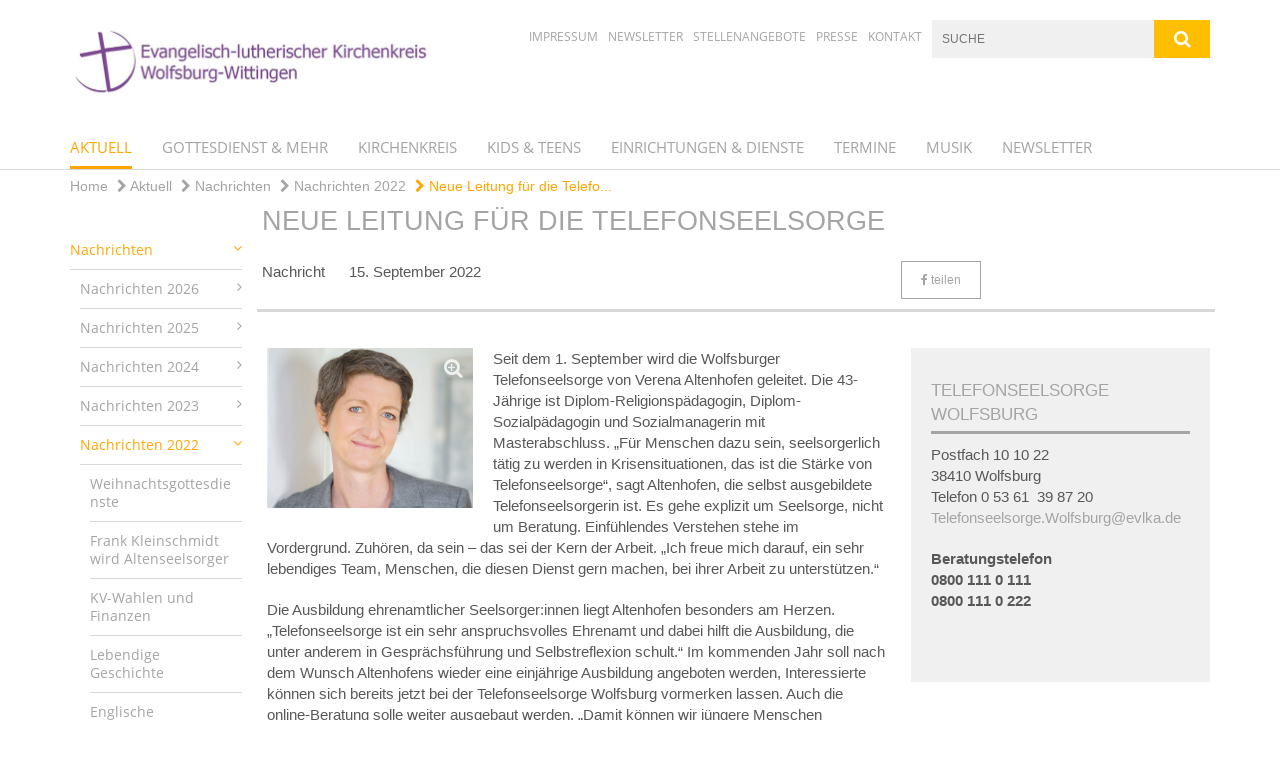

--- FILE ---
content_type: text/html; charset=utf-8
request_url: https://www.kirche-wolfsburg-wittingen.de/aktuell/nachrichten/2022/2022-sept-15-neue-leitung-telefonseelsorge-verena-altenhofen
body_size: 14607
content:
<!DOCTYPE html>
<html lang='de'>
<head>
<!--[if lt IE 9]>
<script>'article aside footer header nav section time'.replace(/\w+/g,function(n){document.createElement(n)})</script>
<![endif]-->
<meta http-equiv="content-type" content="text/html; charset=utf-8" />
<title>Neue Leitung für die Telefonseelsorge</title>
<meta name="lang" content="de" />
<meta name="x-template" content="max-e:pages/media_release" />


<meta name="csrf-param" content="authenticity_token" />
<meta name="csrf-token" content="SxctuggQa9pJRB1cii/pnM/X80lJdK2S40Vx+Bh4FidGslYZg8MdcrQsv1tj8LLFcfsd4zthWns/W+FDyims1w==" />
<meta charset='utf-8'>
<meta content='kirchenkreis_wolfsburg_wittingen' name='x-siteprefix'>
<meta content='raphael' name='x-max-e-server'>
<meta content='IE=Edge,chrome=1' http-equiv='X-UA-Compatible'>
<meta content='width=device-width, initial-scale=1.0' name='viewport'>
<meta content='same-origin' name='referrer'>
<link rel="stylesheet" media="screen" href="https://assets-raphael.max-e.info/assets/application-f10422fc8e43019666c0b0452505b6cf4faae8c640daa8c6542361c73d3c225c.css" />
<script src="https://assets-raphael.max-e.info/assets/application-83f87e3944d58de5ad99a30bf6ab8b1f8801f5d0896d5b396a8d1393be150677.js"></script>
<!-- /Favicon -->
<link rel="shortcut icon" type="image/x-icon" href="https://assets-raphael.max-e.info/damfiles/default/kirchenkreis_wolfsburg_wittingen/bilder/logos/kirchenkreis-ww-logo-ohne-schriftzug-c5749e6c9d7bae824c80b6f48f34ea0b.jpg" />
<!-- / Page Properties CSS -->
<style>
  /**
   * Variables
   */
  /**
   * Text
   */
  /**
   * Buttons
   */
  /**
   * Input
   */
  /**
   * Mixins
   */
  /**
   * Typography
   */
  body,
  html {
    font-family: verdana, Arial, Helvetica, sans-serif;
    font-size: 15px;
    font-weight: normal;
    line-height: 21.75px;
    color: #585858;
    background: #ffffff; }
  
  h1 {
    font-size: 27px;
    font-weight: normal;
    font-family: Arial, Arial, Helvetica, sans-serif;
    line-height: 1.5;
    margin: 0;
      margin-bottom: 10px;
    display: inline-block;
    color: #A4A4A4; }
    h1:after {
      clear: both;
      content: "";
      display: table; }
    h1.block {
      display: block; }
    h1.inline {
      display: inline-block; }
  
  h2 {
    font-size: 22.5px;
    font-weight: normal;
    font-family: Arial, Arial, Helvetica, sans-serif;
    line-height: 1.3;
    margin: 0;
      margin-bottom: 10px;
    display: inline-block;
    color: #A4A4A4; }
    h2:after {
      clear: both;
      content: "";
      display: table; }
    h2.block {
      display: block; }
    h2.inline {
      display: inline-block; }
  
  h3 {
    font-size: 16.5px;
    font-weight: bold;
    font-family: Arial, Arial, Helvetica, sans-serif;
    line-height: 1.5;
    margin: 0;
      margin-bottom: 10px;
    display: inline-block;
    color: #A4A4A4; }
    h3:after {
      clear: both;
      content: "";
      display: table; }
    h3.block {
      display: block; }
    h3.inline {
      display: inline-block; }
  
  h4,
  .sv_qstn h5 {
    font-size: 15px;
    font-weight: bold;
    font-family: Arial, Arial, Helvetica, sans-serif;
    line-height: 18.75px;
    margin: 0;
      margin-bottom: 10px;
    display: inline-block;
    color: #A4A4A4; }
    h4:after,
    .sv_qstn h5:after {
      clear: both;
      content: "";
      display: table; }
    h4.block,
    .sv_qstn h5.block {
      display: block; }
    h4.inline,
    .sv_qstn h5.inline {
      display: inline-block; }
  
  #homepage .underlined {
    border-bottom: 1px solid #A4A4A4; }
  
  p {
    font-size: 15px;
    line-height: 21.75px; }
  
  .supplement {
    color: #585858;
    font-size: 12px;
    line-height: 22.5px; }
  
  .leaflet-container a,
  a {
    color: #A4A4A4; }
    .leaflet-container a:hover, .leaflet-container a:active, .leaflet-container a.active, .leaflet-container a:focus,
    a:hover,
    a:active,
    a.active,
    a:focus {
      color: #F8A152; }
      .leaflet-container a:hover.icon:before, .leaflet-container a:hover.icon:after, .leaflet-container a:active.icon:before, .leaflet-container a:active.icon:after, .leaflet-container a.active.icon:before, .leaflet-container a.active.icon:after, .leaflet-container a:focus.icon:before, .leaflet-container a:focus.icon:after,
      a:hover.icon:before,
      a:hover.icon:after,
      a:active.icon:before,
      a:active.icon:after,
      a.active.icon:before,
      a.active.icon:after,
      a:focus.icon:before,
      a:focus.icon:after {
        color: #F8A152; }
    .leaflet-container a .text,
    a .text {
      color: #585858; }
  
  input {
    color: #585858;
    font-size: 15px;
    line-height: 21px;
    border: 1px solid #d8d8d8; }
    input::-webkit-input-placeholder, input:-moz-placeholder, input::-moz-placeholder, input:-ms-input-placeholder {
      color: #A4A4A4; }
      input::-webkit-input-placeholder:active::-webkit-input-placeholder, input::-webkit-input-placeholder:active:-moz-placeholder, input::-webkit-input-placeholder:active::-moz-placeholder, input::-webkit-input-placeholder:active:-ms-input-placeholder, input::-webkit-input-placeholder:focus::-webkit-input-placeholder, input::-webkit-input-placeholder:focus:-moz-placeholder, input::-webkit-input-placeholder:focus::-moz-placeholder, input::-webkit-input-placeholder:focus:-ms-input-placeholder, input:-moz-placeholder:active::-webkit-input-placeholder, input:-moz-placeholder:active:-moz-placeholder, input:-moz-placeholder:active::-moz-placeholder, input:-moz-placeholder:active:-ms-input-placeholder, input:-moz-placeholder:focus::-webkit-input-placeholder, input:-moz-placeholder:focus:-moz-placeholder, input:-moz-placeholder:focus::-moz-placeholder, input:-moz-placeholder:focus:-ms-input-placeholder, input::-moz-placeholder:active::-webkit-input-placeholder, input::-moz-placeholder:active:-moz-placeholder, input::-moz-placeholder:active::-moz-placeholder, input::-moz-placeholder:active:-ms-input-placeholder, input::-moz-placeholder:focus::-webkit-input-placeholder, input::-moz-placeholder:focus:-moz-placeholder, input::-moz-placeholder:focus::-moz-placeholder, input::-moz-placeholder:focus:-ms-input-placeholder, input:-ms-input-placeholder:active::-webkit-input-placeholder, input:-ms-input-placeholder:active:-moz-placeholder, input:-ms-input-placeholder:active::-moz-placeholder, input:-ms-input-placeholder:active:-ms-input-placeholder, input:-ms-input-placeholder:focus::-webkit-input-placeholder, input:-ms-input-placeholder:focus:-moz-placeholder, input:-ms-input-placeholder:focus::-moz-placeholder, input:-ms-input-placeholder:focus:-ms-input-placeholder {
        opacity: 0; }
    input:active, input:focus {
      border: 1px solid #Ffbf00; }
  
  label {
    font-size: 15px;
    font-weight: normal;
    line-height: 21px; }
  
  .date {
    color: #585858; }
  
  /**
   * Lists
   */
  .content ul li:before {
    color: #A4A4A4; }
  .content ol li:before {
    color: #A4A4A4; }
  
  /**
   * Defaults
   */
  .article-highlight {
    background: rgba(164, 164, 164, 0.1);
    padding: 15px; }
  
  .purple-light-bg {
    background-color: #Ffbf00; }
  
  .button-link {
    cursor: pointer;
    display: inline-block;
    font-size: 15px;
    font-weight: normal;
    background-color: #Ffbf00;
    -webkit-transition: background-color 0.5s ease;
    -moz-transition: background-color 0.5s ease;
    -o-transition: background-color 0.5s ease;
    transition: background-color 0.5s ease;
    text-align: center;
    color: #fff;
    line-height: 21px;
    padding: 10px;
    width: 100%; }
  
  .ul-columns {
    -moz-column-count: 2;
    -moz-column-gap: 20px;
    -webkit-column-count: 2;
    -webkit-column-gap: 20px;
    column-count: 2;
    column-gap: 20px;
    list-style-position: inside; }
    .ul-columns:hover {
      background-color: #A4A4A4;
      color: #fff; }
  
  /**
   * Buttons
   */
  .btn {
    background-color: #ffffff;
    border-color: #ffffff;
    color: #171717; }
    .btn:hover, .btn:focus, .btn:active, .btn.active {
      background-color: #ebebeb;
      border-color: #e0e0e0;
      color: #171717; }
    .btn.disabled, .btn.disabled:hover, .btn.disabled:focus, .btn.disabled:active, .btn.disabled.active, .btn[disabled], .btn[disabled]:hover, .btn[disabled]:focus, .btn[disabled]:active, .btn[disabled].active {
      background-color: #ffffff;
      border-color: #ffffff;
      opacity: 0.7; }
    .btn .badge {
      background-color: #fff;
      color: #ffffff; }
    .btn.primary, .btn-primary, .btn.press {
      background-color: #A4A4A4;
      border-color: #A4A4A4;
      color: white; }
      .btn.primary:hover, .btn.primary:focus, .btn.primary:active, .btn.primary.active, .btn-primary:hover, .btn-primary:focus, .btn-primary:active, .btn-primary.active, .btn.press:hover, .btn.press:focus, .btn.press:active, .btn.press.active {
        background-color: #909090;
        border-color: #858585;
        color: white; }
      .btn.primary.disabled, .btn.primary.disabled:hover, .btn.primary.disabled:focus, .btn.primary.disabled:active, .btn.primary.disabled.active, .btn.primary[disabled], .btn.primary[disabled]:hover, .btn.primary[disabled]:focus, .btn.primary[disabled]:active, .btn.primary[disabled].active, .btn-primary.disabled, .btn-primary.disabled:hover, .btn-primary.disabled:focus, .btn-primary.disabled:active, .btn-primary.disabled.active, .btn-primary[disabled], .btn-primary[disabled]:hover, .btn-primary[disabled]:focus, .btn-primary[disabled]:active, .btn-primary[disabled].active, .btn.press.disabled, .btn.press.disabled:hover, .btn.press.disabled:focus, .btn.press.disabled:active, .btn.press.disabled.active, .btn.press[disabled], .btn.press[disabled]:hover, .btn.press[disabled]:focus, .btn.press[disabled]:active, .btn.press[disabled].active {
        background-color: #A4A4A4;
        border-color: #A4A4A4;
        opacity: 0.7; }
      .btn.primary .badge, .btn-primary .badge, .btn.press .badge {
        background-color: #fff;
        color: #A4A4A4; }
    .btn.news {
      background-color: #ffa600;
      border-color: #ffa600;
      color: white; }
      .btn.news:hover, .btn.news:focus, .btn.news:active, .btn.news.active {
        background-color: #d68b00;
        border-color: #c27e00;
        color: white; }
      .btn.news.disabled, .btn.news.disabled:hover, .btn.news.disabled:focus, .btn.news.disabled:active, .btn.news.disabled.active, .btn.news[disabled], .btn.news[disabled]:hover, .btn.news[disabled]:focus, .btn.news[disabled]:active, .btn.news[disabled].active {
        background-color: #ffa600;
        border-color: #ffa600;
        opacity: 0.7; }
      .btn.news .badge {
        background-color: #fff;
        color: #ffa600; }
  
  button {
    cursor: pointer;
    display: inline-block;
    font-size: 15px;
    font-weight: normal;
    background-color: #Ffbf00;
    -webkit-transition: background-color 0.5s ease;
    -moz-transition: background-color 0.5s ease;
    -o-transition: background-color 0.5s ease;
    transition: background-color 0.5s ease;
    text-align: center;
    color: #fff;
    line-height: 21px;
    padding: 10px;
    width: 100%;
    border: 0;
    margin-top: 20px; }
    button[disabled] {
      background: #cccccc;
      cursor: not-allowed; }
  
  /**
   * Navigation
   */
  #main-navi li a,
  #meta li a,
  #left-navi li a {
    color: #A4A4A4;
    font-family: "Open Sans"; }
    #main-navi li a:active, #main-navi li a.active, #main-navi li a.icon:before,
    #meta li a:active,
    #meta li a.active,
    #meta li a.icon:before,
    #left-navi li a:active,
    #left-navi li a.active,
    #left-navi li a.icon:before {
      color: #ffa600; }
    #main-navi li a:hover, #main-navi li a:focus,
    #meta li a:hover,
    #meta li a:focus,
    #left-navi li a:hover,
    #left-navi li a:focus {
      color: #F8A152; }
  
  #main-navi ul.second-level-nav a:hover, #main-navi ul.second-level-nav a:active, #main-navi ul.second-level-nav a.active, #main-navi ul.second-level-nav a:focus {
    border-bottom: 1px solid #ffa600; }
  #main-navi li a {
    font-size: 15px;
    line-height: 18.75px; }
    #main-navi li a:active, #main-navi li a.active {
      border-bottom: 3px solid #ffa600; }
    #main-navi li a:hover, #main-navi li a:focus {
      border-bottom: 3px solid #F8A152; }
  #main-navi .button > a {
    border: 3px solid #A4A4A4;
    background-color: #A4A4A4; }
  #main-navi #hkd-layer a {
    color: #F8A152; }
    #main-navi #hkd-layer a:hover, #main-navi #hkd-layer a:active, #main-navi #hkd-layer a.active, #main-navi #hkd-layer a:focus {
      color: #A4A4A4; }
  
  #mobile-navi-alternative a:hover, #mobile-navi-alternative a:focus, #mobile-navi-alternative a:active, #mobile-navi-alternative a.active,
  #mobile-navi-alternative .sub-link:hover,
  #mobile-navi-alternative .sub-link:focus,
  #mobile-navi-alternative .sub-link:active,
  #mobile-navi-alternative .sub-link.active {
    color: #F8A152; }
  
  #mobile-navigation .button > a,
  #mobile-navigation .button .sub-link,
  #mobile-navi-alternative .button > a,
  #mobile-navi-alternative .button .sub-link {
    background-color: #F8A152; }
    #mobile-navigation .button > a:hover, #mobile-navigation .button > a:focus, #mobile-navigation .button > a:active, #mobile-navigation .button > a.active,
    #mobile-navigation .button .sub-link:hover,
    #mobile-navigation .button .sub-link:focus,
    #mobile-navigation .button .sub-link:active,
    #mobile-navigation .button .sub-link.active,
    #mobile-navi-alternative .button > a:hover,
    #mobile-navi-alternative .button > a:focus,
    #mobile-navi-alternative .button > a:active,
    #mobile-navi-alternative .button > a.active,
    #mobile-navi-alternative .button .sub-link:hover,
    #mobile-navi-alternative .button .sub-link:focus,
    #mobile-navi-alternative .button .sub-link:active,
    #mobile-navi-alternative .button .sub-link.active {
      color: #F8A152; }
  
  #meta li a {
    font-size: 12px;
    line-height: 18px; }
  
  #left-navi li a {
    font-size: 14px;
    line-height: 18px; }
  
  #toggle-mobile-nav {
    color: #A4A4A4; }
    #toggle-mobile-nav:hover, #toggle-mobile-nav:focus {
      color: #ffa600; }
  
  #header-hkd #toggle-mobile-nav {
    color: #A4A4A4; }
    #header-hkd #toggle-mobile-nav:hover, #header-hkd #toggle-mobile-nav:focus {
      color: #F8A152; }
  
  .mobileNavigation-wrapper a:hover {
    color: #A4A4A4; }
  
  /**
   * Boxen
   */
  .email-container,
  .box {
    background: #f0f0f0; }
  
  /**
   * Search
   */
  .search-form button {
    background-color: #Ffbf00; }
  
  .content #query {
    border: 1px solid #Ffbf00; }
  
  .search {
    background-color: #Ffbf00; }
  
  #g-and-k-search .bootstrap-select {
    border: 1px solid #Ffbf00; }
  
  /**
   * Header
   */
  #header .sprengel-name {
    color: #A4A4A4; }
  
  .header-bg {
    background-color: #ffffff; }
  
  #logo-subline {
    color: #A4A4A4;
    font-family: verdana, Arial, Helvetica, sans-serif; }
  
  /**
   * Slider
   */
  .homepage-slider .slick-slide .more,
  .header-slider .slick-slide .more {
    color: #A4A4A4; }
  
  /**
   * Wir E Box
   */
  .wir-e-box a.block:hover .name, .wir-e-box a.block:focus .name, .wir-e-box a.block:active .name {
    color: #F8A152; }
  
  /**
   * Overview Teaser Collection
   */
  .overview-teaser .teaser {
    background: #F8A152; }
    .overview-teaser .teaser:hover .read-more {
      background-color: #A4A4A4; }
  .overview-teaser .text {
    position: absolute;
    content: "";
    top: 0;
    height: 100%;
    width: 100%;
    background-color: #F8A152;
    background-color: rgba(248, 161, 82, 0.6); }
  .overview-teaser .read-more {
    cursor: pointer;
    display: inline-block;
    font-size: 15px;
    font-weight: normal;
    background-color: #Ffbf00;
    -webkit-transition: background-color 0.5s ease;
    -moz-transition: background-color 0.5s ease;
    -o-transition: background-color 0.5s ease;
    transition: background-color 0.5s ease;
    text-align: center;
    color: #fff;
    line-height: 21px;
    padding: 10px;
    width: 100%; }
  
  /**
   * Overview Main teaser
   */
  .overview-main-teaser .content-right {
    background: #f0f0f0; }
  .overview-main-teaser .search-btn {
    cursor: pointer;
    display: inline-block;
    font-size: 15px;
    font-weight: normal;
    background-color: #Ffbf00;
    -webkit-transition: background-color 0.5s ease;
    -moz-transition: background-color 0.5s ease;
    -o-transition: background-color 0.5s ease;
    transition: background-color 0.5s ease;
    text-align: center;
    color: #fff;
    line-height: 21px;
    padding: 10px;
    width: 100%; }
  .overview-main-teaser .date {
    font-size: 18.75px;
    line-height: 23.4375px;
    color: #585858; }
  .overview-main-teaser .text {
    font-size: 20px; }
  .overview-main-teaser .verse {
    color: #585858; }
  
  /**
   * Marginal
   */
  .marginal p {
    color: #585858; }
  .marginal .content-element article {
    background: #f0f0f0; }
  .marginal h2 {
    font-size: 22.5px;
    font-weight: normal;
    font-family: Arial, Arial, Helvetica, sans-serif;
    line-height: 1.3;
    margin: 0;
      margin-bottom: 10px;
    display: inline-block;
    color: #A4A4A4;
    border-bottom: 3px solid #A4A4A4; }
    .marginal h2:after {
      clear: both;
      content: "";
      display: table; }
    .marginal h2.block {
      display: block; }
    .marginal h2.inline {
      display: inline-block; }
  .marginal h3 {
    font-size: 16.5px;
    font-weight: normal;
    font-family: Arial, Arial, Helvetica, sans-serif;
    line-height: 1.5;
    margin: 0;
      margin-bottom: 10px;
    display: inline-block;
    color: #A4A4A4;
    border-bottom: 3px solid #A4A4A4; }
    .marginal h3:after {
      clear: both;
      content: "";
      display: table; }
    .marginal h3.block {
      display: block; }
    .marginal h3.inline {
      display: inline-block; }
  
  /**
   * Events */
  #events .event-box {
    background: #f0f0f0; }
    #events .event-box .date {
      background-color: #Ffbf00; }
      #events .event-box .date.highlight-event {
        background-color: #A4A4A4; }
    #events .event-box .text {
      height: 88.5px; }
      @media (min-width: 442px) and (max-width: 991px) {
        #events .event-box .text {
          -webkit-line-clamp: 3;
          -moz-line-clamp: 3;
          height: 45px; } }
      @media (min-width: 992px) and (max-width: 1200px) {
        #events .event-box .text {
          -webkit-line-clamp: 4;
          -moz-line-clamp: 4;
          height: 66.75px; } }
    #events .event-box .info {
      color: #585858; }
    #events .event-box .location {
      color: #9b9b9b;
      font-size: 12px;
      line-height: 14.4px; }
  
  #event-search .btn.search:hover {
    background-color: #A4A4A4; }
  
  #event .title {
    color: #A4A4A4; }
  #event .image-source {
    font-size: 12px;
    line-height: 14.4px;
    color: #585858; }
  #event .date {
    color: #A4A4A4; }
  #event .icon:before {
    font-size: 15px;
    color: #A4A4A4; }
  
  /**
   * Video/Audio
   */
  .vjs-default-skin .vjs-progress-holder .vjs-play-progress {
    background-color: #ffa600; }
  .vjs-default-skin .vjs-volume-level {
    background-color: #ffa600; }
  .vjs-default-skin .vjs-slider {
    background-color: #A4A4A4;
    background-color: rgba(164, 164, 164, 0.9); }
  
  /**
   * HP Topics
   */
  #hp-topics .hp-teaser .button {
    cursor: pointer;
    display: inline-block;
    font-size: 15px;
    font-weight: normal;
    background-color: #Ffbf00;
    -webkit-transition: background-color 0.5s ease;
    -moz-transition: background-color 0.5s ease;
    -o-transition: background-color 0.5s ease;
    transition: background-color 0.5s ease;
    text-align: center;
    color: #fff;
    line-height: 21px;
    padding: 10px;
    width: 100%; }
  #hp-topics .hp-teaser .text p {
    height: 87px; }
  #hp-topics .hp-teaser .text h3 {
    font-size: 18.75px;
    line-height: 23.4375px; }
  #hp-topics .more-topics .show-more-topics {
    color: #A4A4A4; }
  #hp-topics .more-topics:before {
    color: #A4A4A4; }
  #hp-topics .more-topics:hover .show-more-topics {
    color: #Ffbf00; }
  #hp-topics .more-topics:hover:before {
    color: #Ffbf00; }
  
  /**
   * News
   */
  .news-press:before {
    color: #A4A4A4; }
  .news-press .button.news, .news-press .button.teaser_news {
    background-color: #ffa600;
    color: #fff; }
  .news-press .button.press {
    background-color: #A4A4A4;
    color: #fff; }
  .news-press .show-mote-news-press {
    color: #A4A4A4; }
  .news-press .more-news-press:hover .show-more-news-press {
    color: #Ffbf00; }
  .news-press .more-news-press:hover:before {
    color: #Ffbf00; }
  .news-press article .type {
    border-top: 1px solid #ffffff; }
  .news-press .text p {
    height: 65.25px; }
  .news-press .date {
    color: #585858;
    font-size: 12px;
    line-height: 14.4px; }
  .news-press h3 {
    max-height: 3; }
  
  .hkd-site .news-press .button.news, .hkd-site .news-press .button.teaser_news {
    background-color: #A4A4A4; }
  .hkd-site .news-press .more-news-press .show-more-news-press, .hkd-site .news-press .more-news-press:before {
    color: #F8A152; }
  .hkd-site .news-press .more-news-press:hover .show-more-news-press, .hkd-site .news-press .more-news-press:hover:before {
    color: #A4A4A4; }
  
  /**
   * Bootstrap select
   */
  .bootstrap-select:not([class*="col-"]):not([class*="form-control"]):not(.input-group-btn) .caret {
    background-color: #Ffbf00; }
  .bootstrap-select:not([class*="col-"]):not([class*="form-control"]):not(.input-group-btn) .dropdown-toggle:focus {
    border-color: #A4A4A4; }
  .bootstrap-select:not([class*="col-"]):not([class*="form-control"]):not(.input-group-btn) .dropdown-menu {
    color: #585858; }
  
  /**
   */ Fancybox
   */
  .fancybox-close:before {
    color: #A4A4A4; }
  
  .fancybox-nav:hover span {
    color: #A4A4A4; }
  
  /**
   * Footer
   */
  #footer a {
    font-size: 14px;
    line-height: 18px; }
  
  .hkd-site #footer a {
    color: #A4A4A4; }
    .hkd-site #footer a:hover, .hkd-site #footer a:focus {
      color: #F8A152; }
    .hkd-site #footer a:active, .hkd-site #footer a.active {
      color: #ffa600; }
  
  /**
   * Footnote
   */
  .footnote p {
    color: #585858; }
  
  /**
   * Forms
   */
  .form-horizontal {
    color: #585858; }
  
  .required-fields {
    font-size: 12px;
    line-height: 14.4px; }
  
  /**
   * Gallery
   */
  .gallery .img-description p {
    color: #585858; }
  
  /**
   * Content
   */
  .content .content-title h3 {
    color: #585858; }
  .content .article .text-source {
    color: #585858;
    font-size: 12px; }
  .content li:before {
    color: #585858; }
  
  /**
   * Media releases
   */
  .media-release-item p {
    color: #585858; }
  
  .release-type-date {
    color: #585858; }
  
  /**
   * Newsletter
   */
  .newsletter #email {
    background-color: #ffffff; }
  
  /**
   * Extra highlighting newsletter on homepage
   */
  #homepage .website-color {
    background-color: #ffffff; }
  
  /**
   * Pers details
   */
  .pers_details h3 {
    color: #585858; }
  
  /**
   * Quotes
   */
  blockquotes {
    color: #585858;
    line-height: 21.75px;
    font-size: 15px; }
    blockquotes:before {
      color: #585858; }
    blockquotes + figcaption {
      color: #585858;
      font-size: 12px;
      line-height: 14.4px; }
  
  /**
   * Search
   */
  #query {
    background-color: #f0f0f0;
    color: #A4A4A4;
    font-size: 12px; }
  
  #query[placeholder] {
    color: #A4A4A4; }
  
  #site-search-hkd #query,
  #site-search-hkd #people-search-query,
  #people-search #query,
  #people-search #people-search-query {
    font-size: 12px; }
  #site-search-hkd button,
  #people-search button {
    background-color: transparent;
    color: #A4A4A4;
    outline: none; }
  @media (max-width: 768px) {
    #site-search-hkd button,
    #people-search button {
      background-color: #7f7f7f; }
    #site-search-hkd .react-autosuggest__container,
    #people-search .react-autosuggest__container {
      background-color: #f0f0f0; } }
  
  @media (max-width: 768px) {
    #people-search-query[placeholder] {
      color: #A4A4A4; } }
  
  #header.header-belongs-to-hkd #site-search-hkd button,
  #header.header-belongs-to-hkd #people-search button {
    color: #7f7f7f; }
  #header.header-belongs-to-hkd #toggle-mobile-nav {
    color: #7f7f7f; }
  
  /**
   * Mottoes
   */
  #calendar a.active, #calendar a:hover, #calendar a:focus {
    background-color: #ffa600; }
  
  /**
   * Table
   */
  .table-wrapper {
    color: #585858; }
  
  /**
   * Teaser
   */
  article.teaser a p {
    color: #585858; }
  article.teaser a:hover p, article.teaser a:active p, article.teaser a:focus p {
    color: #585858; }
  
  /**
   * Video
   */
  video h3 {
    color: #585858; }
  
  /**
   * Social share
   */
  .social-media-share a {
    border: 1px solid #A4A4A4;
    color: #A4A4A4; }
  
  /**
   * Productbox
   */
  .product-box .product-name {
    color: #A4A4A4; }
  .product-box .to-product {
    cursor: pointer;
    display: inline-block;
    font-size: 15px;
    font-weight: normal;
    background-color: #Ffbf00;
    -webkit-transition: background-color 0.5s ease;
    -moz-transition: background-color 0.5s ease;
    -o-transition: background-color 0.5s ease;
    transition: background-color 0.5s ease;
    text-align: center;
    color: #fff;
    line-height: 21px;
    padding: 10px;
    width: 100%; }
    .product-box .to-product:hover, .product-box .to-product:focus {
      background-color: #A4A4A4; }
  .product-box .product-teaser .fa-search-plus {
    color: rgba(255, 191, 0, 0.6); }
  
  /**
   * Bread crumb
   */
  .breadcrumb-content a {
    color: #A4A4A4;
    font-size: 14px;
    line-height: 18px; }
    .breadcrumb-content a:hover, .breadcrumb-content a:focus {
      color: #F8A152; }
    .breadcrumb-content a:active, .breadcrumb-content a.active {
      color: #ffa600; }
  
  /**
   * Social Media Area
   */
  .social-media .icon.global {
    background: #A4A4A4; }
  
  .social-media-more:before {
    color: #A4A4A4; }
  .social-media-more:hover, .social-media-more:hover:before {
    color: #Ffbf00; }
  
  /**
   * Landing page
   */
  @media (min-width: 768px) {
    .landingpage #branding {
      border-bottom: 10px solid #A4A4A4; } }
  @media (min-width: 768px) {
    .landingpage .link-to-home {
      background: #A4A4A4; }
      .landingpage .link-to-home a {
        color: #fff; } }
  
  /**
   * Geo Maps
   */
  #geo-maps h2 {
    color: #A4A4A4; }
  
  .map-info h3 {
    height: 34.75px; }
  
  /**
   * Panels
   */
  .panel > a {
    border-left: 3px solid #ffa600;
    padding-right: 25px; }
    .panel > a.collapsed {
      border-color: #A4A4A4;
      color: #A4A4A4; }
      .panel > a.collapsed:hover {
        border-color: #ffa600; }
  .panel > div {
    background-color: #ffffff;
    border-left: 3px solid #ffa600; }
  .panel .panel > a.collapsed {
    border-left: 2px solid #Ffbf00; }
  .panel .panel > a:hover {
    border-color: #ffa600; }
  
  /**
   * Pagination
   */
  .pagination .current {
    color: #Ffbf00; }
  .pagination .previous_page,
  .pagination .next_page {
    background-color: #Ffbf00; }
    .pagination .previous_page:hover, .pagination .previous_page:focus, .pagination .previous_page:active, .pagination .previous_page.active,
    .pagination .next_page:hover,
    .pagination .next_page:focus,
    .pagination .next_page:active,
    .pagination .next_page.active {
      background-color: #A4A4A4; }
  
  /**
   * People search HkD
   */
  .react-autosuggest__suggestions-list li {
    color: #A4A4A4; }
    .react-autosuggest__suggestions-list li:hover, .react-autosuggest__suggestions-list li:focus, .react-autosuggest__suggestions-list li:active, .react-autosuggest__suggestions-list li.react-autosuggest__suggestion--highlighted {
      color: #F8A152; }
  
  /**
   * Courses
   */
  .course strong {
    font-weight: bold;
    color: #A4A4A4; }
  
  #faq-overview .category-box {
    border: 1px solid #A4A4A4; }
  
  /**
   * Webforms
   */
  .webform-article input[type=text],
  .webform-article input[type=number],
  .webform-article input[type=email] {
    border-left-color: #A4A4A4; }
  
  .sv-ranking-item__icon {
    fill: #A4A4A4 !important; }
  
  .sv_main.sv_main .sv-boolean__switch {
    background-color: #A4A4A4 !important; }
  
  /**
   * Door Calendar
   */
  .calendar-door-content-text {
    font-family: Arial, Arial, Helvetica, sans-serif; }
  
  .calendar-door-content-circle {
    background-color: #A4A4A4; }
</style>


<meta content='Neue Leitung für die Telefonseelsorge' property='og:title'>
<meta content='http://www.kirche-wolfsburg-wittingen.de/aktuell/nachrichten/2022/2022-sept-15-neue-leitung-telefonseelsorge-verena-altenhofen' property='og:url'>
<meta content='' property='og:description'>
<meta property="og:image" content="https://assets-raphael.max-e.info/damfiles/default/kirchenkreis_wolfsburg_wittingen/bilder/2022/DSC08753--1-abcde_72dpi.jpg-c99e2dcab00caaa3a286e1c05386d18b.jpg" /><meta property="og:image:width" content="567" /><meta property="og:image:height" content="441" /><meta name="twitter:image" content="https://assets-raphael.max-e.info/damfiles/default/kirchenkreis_wolfsburg_wittingen/bilder/2022/DSC08753--1-abcde_72dpi.jpg-c99e2dcab00caaa3a286e1c05386d18b.jpg" /><meta name="twitter:card" content="summary_large_image" /><meta name="twitter:description" content="Seit dem 1. September wird die Wolfsburger Telefonseelsorge von Verena Altenhofen geleitet. Die 43-Jährige ist Diplom-Religionspädagogin, Diplom-Sozialpädagogin und Sozialmanagerin mit Masterabschluss. „Für Menschen dazu sein, seelsorgerlich tätig zu werden in Krisensituationen, das ist die Stärke von Telefonseelsorge“, sagt Altenhofen, die selbst ausgebildete Telefonseelsorgerin ist. Es gehe explizit um Seelsorge, nicht um Beratung. Einfühlendes Verstehen stehe im Vordergrund. Zuhören, da sein – das sei der Kern der Arbeit. „Ich freue mich darauf, ein sehr lebendiges Team, Menschen, die diesen Dienst gern machen, bei ihrer Arbeit zu unterstützen.“

Die Ausbildung ehrenamtlicher Seelsorger:innen liegt Altenhofen besonders am Herzen. „Telefonseelsorge ist ein sehr anspruchsvolles Ehrenamt und dabei hilft die Ausbildung, die unter anderem in Gesprächsführung und Selbstreflexion schult.“ Im kommenden Jahr soll nach dem Wunsch Altenhofens wieder eine einjährige Ausbildung angeboten werden, Interessierte können sich bereits jetzt bei der Telefonseelsorge Wolfsburg vormerken lassen. Auch die online-Beratung solle weiter ausgebaut werden. „Damit können wir jüngere Menschen erreichen, solche, die lieber mailen oder chatten als telefonieren.“

Wer sich ehrenamtlich engagiere, tue das, um anderen zu helfen, etwas Gutes zu tun. Aber auch, weil man mit einer solchen Tätigkeit eingebunden werde in eine Gemeinschaft. „Vor allem durch Corona ist Gemeinschaft zu kurz gekommen. Das möchte ich wieder neu beleben.“

Verena Altenhofen folgt Pastorin Petra Kretschmer nach, die die Telefonseelsorge Wolfsburg zehn Jahre leitete und zum 1. September vergangenen Jahres in den Ruhestand ging. Die neue Leiterin der Telefonseelsorge kommt aus der Praxis, nicht nur als Telefonseelsorgerin. Sie bringt langjährige Erfahrungen in der Beratungs- und Bildungsarbeit insbesondere mit jungen Menschen mit. „Ich bin ein Fan des Ehrenamtes&quot;, sagt Altenhofen, die zuletzt als Referentin für Ehrenamt und Freiwilligenarbeit im Diakonischen Werk in Niedersachsen tätig war. Ehrenamtlich engagiert sie sich in der Arbeit mit Senior:innen.
" /><meta name="twitter:text:description" content="Seit dem 1. September wird die Wolfsburger Telefonseelsorge von Verena Altenhofen geleitet. Die 43-Jährige ist Diplom-Religionspädagogin, Diplom-Sozialpädagogin und Sozialmanagerin mit Masterabschluss. „Für Menschen dazu sein, seelsorgerlich tätig zu werden in Krisensituationen, das ist die Stärke von Telefonseelsorge“, sagt Altenhofen, die selbst ausgebildete Telefonseelsorgerin ist. Es gehe explizit um Seelsorge, nicht um Beratung. Einfühlendes Verstehen stehe im Vordergrund. Zuhören, da sein – das sei der Kern der Arbeit. „Ich freue mich darauf, ein sehr lebendiges Team, Menschen, die diesen Dienst gern machen, bei ihrer Arbeit zu unterstützen.“

Die Ausbildung ehrenamtlicher Seelsorger:innen liegt Altenhofen besonders am Herzen. „Telefonseelsorge ist ein sehr anspruchsvolles Ehrenamt und dabei hilft die Ausbildung, die unter anderem in Gesprächsführung und Selbstreflexion schult.“ Im kommenden Jahr soll nach dem Wunsch Altenhofens wieder eine einjährige Ausbildung angeboten werden, Interessierte können sich bereits jetzt bei der Telefonseelsorge Wolfsburg vormerken lassen. Auch die online-Beratung solle weiter ausgebaut werden. „Damit können wir jüngere Menschen erreichen, solche, die lieber mailen oder chatten als telefonieren.“

Wer sich ehrenamtlich engagiere, tue das, um anderen zu helfen, etwas Gutes zu tun. Aber auch, weil man mit einer solchen Tätigkeit eingebunden werde in eine Gemeinschaft. „Vor allem durch Corona ist Gemeinschaft zu kurz gekommen. Das möchte ich wieder neu beleben.“

Verena Altenhofen folgt Pastorin Petra Kretschmer nach, die die Telefonseelsorge Wolfsburg zehn Jahre leitete und zum 1. September vergangenen Jahres in den Ruhestand ging. Die neue Leiterin der Telefonseelsorge kommt aus der Praxis, nicht nur als Telefonseelsorgerin. Sie bringt langjährige Erfahrungen in der Beratungs- und Bildungsarbeit insbesondere mit jungen Menschen mit. „Ich bin ein Fan des Ehrenamtes&quot;, sagt Altenhofen, die zuletzt als Referentin für Ehrenamt und Freiwilligenarbeit im Diakonischen Werk in Niedersachsen tätig war. Ehrenamtlich engagiert sie sich in der Arbeit mit Senior:innen.
" />

</head>
<body class='' data-site-prefix='kirchenkreis_wolfsburg_wittingen' data-template='media-release' id='media-release'>
<a id='page-top'></a>
<header class='header-bg' id='header'>
<div class='container'>
<div class='row'>
<div class='col-xs-12 col-md-4'>
<div class='visible-xs visible-sm' data-component='mobile-navi-alternative' id='main-navi-mobile'>
<span class='pull-right' id='toggle-mobile-nav'>
<i class='fa fa-bars'></i>
</span>
<div class='clearfix'></div>
</div>
<a id="branding" href="/"><img src="https://assets-raphael.max-e.info/damfiles/logo/kirchenkreis_wolfsburg_wittingen/bilder/logos/Logo_KKWW_quer_s950-74f202d089a3e14c62f1f06dc0329f27.jpg" alt="Logo_KKWW_quer_s950" width="750.0" height="167" class="brand boc" title="" srcset="https://assets-raphael.max-e.info/damfiles/logo/kirchenkreis_wolfsburg_wittingen/bilder/logos/Logo_KKWW_quer_s950_050-74f202d089a3e14c62f1f06dc0329f27.jpg 375w, https://assets-raphael.max-e.info/damfiles/logo/kirchenkreis_wolfsburg_wittingen/bilder/logos/Logo_KKWW_quer_s950_200-74f202d089a3e14c62f1f06dc0329f27.jpg 1500w" />
</a></div>
<div class='col-xs-12 hidden-xs hidden-sm col-md-5'>
<div class='uppercase' id='meta'>
<ul class='pull-right'>
<li>
<a href="/meta/impressum">Impressum</a>
</li>
<li>
<a href="/newsletter">Newsletter</a>
</li>
<li>
<a href="/aktuell/stellenangebote">Stellenangebote</a>
</li>
<li>
<a href="/aktuell/pressemitteilungen">Presse</a>
</li>
<li>
<a href="/meta/kontakt/febaa6b7-4b68-4e79-a019-7b8d9aedfb89">Kontakt</a>
</li>
</ul>
</div>

</div>
<div class='col-md-3 col-xs-12 hidden-xs hidden-sm'>
<div id='site-search'>
<form class="search-form" action="/meta/suche" accept-charset="UTF-8" method="get"><input name="utf8" type="hidden" value="&#x2713;" />
<div class='pull-left'>
<input type="text" name="query" id="query" placeholder="Suche" />
</div>
<button name="button" type="submit" class="pull-right"><i class='fa fa-search'></i>
</button></form>

</div>

</div>
</div>
<div class='row'>
<div class='col-xs-12'>
<nav class='uppercase hidden-xs hidden-sm' id='main-navi'>
<ul class='nav navbar-nav hidden-xs'>
<li class='active'>
<a class="active" href="/aktuell">Aktuell</a>
</li>
<li class=''>
<a class="" href="/godis">Gottesdienst &amp; mehr</a>
</li>
<li class=''>
<a class="" href="/wir-fuer-sie">Kirchenkreis</a>
</li>
<li class=''>
<a class="" href="/kinder">Kids &amp; Teens</a>
</li>
<li class=''>
<a class="" href="/dienste">Einrichtungen &amp; Dienste</a>
</li>
<li class=''>
<a class="" href="/termine">Termine</a>
</li>
<li class=''>
<a class="" href="/musizieren">Musik</a>
</li>
<li class=''>
<a class=" last" href="/newsletter">Newsletter</a>
</li>
</ul>

</nav>
</div>
</div>
</div>
</header>


<div id='body-wrapper'>
<div class='wrapper' data-component='header-slider'>
<div class='header-slider header-slider-active'>
</div>
</div>


<div class='container'>
<div class='row'>
<div class='col-xs-12'>
<ul class='breadcrumb-content'>
<li>
<a href="/">Home</a>
</li>
<li>
<a href="/aktuell"><i class='fa fa-chevron-right'></i>
Aktuell
</a></li>
<li>
<a href="/aktuell/nachrichten"><i class='fa fa-chevron-right'></i>
Nachrichten
</a></li>
<li>
<a href="/aktuell/nachrichten/2022"><i class='fa fa-chevron-right'></i>
Nachrichten 2022
</a></li>
<li>
<a class="active" href="/aktuell/nachrichten/2022/2022-sept-15-neue-leitung-telefonseelsorge-verena-altenhofen"><i class='fa fa-chevron-right'></i>
Neue Leitung für die Telefo...
</a></li>
</ul>
</div>
</div>
</div>

<div class='container'>
<div class='row'>
<div class='col-xs-12 col-md-3 col-lg-2'>
<div class='hidden-xs hidden-sm hyphenate' id='left-navi'>
<ul class='second-level-nav'>
<li>
<a class="active" href="/aktuell/nachrichten"><span>Nachrichten</span>
<i class='fa fa-angle-down'></i>
<div class='clearfix'></div>
</a><ul class='sub third-level-nav'>
<li>
<a class="" href="/aktuell/nachrichten/2026"><span>Nachrichten 2026</span>
<i class='fa fa-angle-right'></i>
<div class='clearfix'></div>
</a></li>
<li>
<a class="" href="/aktuell/nachrichten/2025"><span>Nachrichten 2025</span>
<i class='fa fa-angle-right'></i>
<div class='clearfix'></div>
</a></li>
<li>
<a class="" href="/aktuell/nachrichten/2024"><span>Nachrichten 2024</span>
<i class='fa fa-angle-right'></i>
<div class='clearfix'></div>
</a></li>
<li>
<a class="" href="/aktuell/nachrichten/2023"><span>Nachrichten 2023</span>
<i class='fa fa-angle-right'></i>
<div class='clearfix'></div>
</a></li>
<li>
<a class="active" href="/aktuell/nachrichten/2022"><span>Nachrichten 2022</span>
<i class='fa fa-angle-down'></i>
<div class='clearfix'></div>
</a><ul class='sub fourth-level-nav'>
<li>
<a class="" href="/aktuell/nachrichten/2022/2022-dez-20-weihnachtsgottesdienste">Weihnachtsgottesdienste
</a></li>
<li>
<a class="" href="/aktuell/nachrichten/2022/2022-dez-14-verabschiedung-frank-kleinschmidt-ohrdorf">Frank Kleinschmidt wird Altenseelsorger
</a></li>
<li>
<a class="" href="/aktuell/nachrichten/2022/2022-dez-12-bericht-synodensitzung-14">KV-Wahlen und Finanzen
</a></li>
<li>
<a class="" href="/aktuell/nachrichten/2022/2022-dez-09-lebendiger-adventskalender">Lebendige Geschichte
</a></li>
<li>
<a class="" href="/aktuell/nachrichten/2022/2022-dez-05-englische-weihnachten">Englische Weihnachten
</a></li>
<li>
<a class="" href="/aktuell/nachrichten/2022/2022-dez-02-gedenkgottesdienst-fuer-verstorbene-kinder">„Was bleibt, ist LICHT!“
</a></li>
<li>
<a class="" href="/aktuell/nachrichten/2022/2022-dez-01-spende-aus-ehmen-f-r-gemeinsam-weihnachten">Große Spende für Kinder-Weihnachtsgeschenke
</a></li>
<li>
<a class="" href="/aktuell/nachrichten/2022/2022-nov-18-digital-advent-feiern-heike-burkert">Ankommen und Weitergehen
</a></li>
<li>
<a class="" href="/aktuell/nachrichten/2022/2022-nov-18-buergerkanzel-fallersleben">Hoffnung auf ein Leben in Frieden
</a></li>
<li>
<a class="" href="/aktuell/nachrichten/2022/2022-nov-09-gemeinsam-weihnachten-charityaktion">Gemeinsam Weihnachten
</a></li>
<li>
<a class="" href="/aktuell/nachrichten/2022/2022-nov-02-hubertusmesse-jembke">Tragt Sorge für diese Welt!
</a></li>
<li>
<a class="" href="/aktuell/nachrichten/2022/2022-nov-01-reformationsempfang">Luther heute verstehen
</a></li>
<li>
<a class="" href="/aktuell/nachrichten/2022/2022-okt-28-bonhoeffer-gemeinde-sammelt-fuer-wolfsbuger-tafel">Sammeln für die Tafel
</a></li>
<li>
<a class="" href="/aktuell/nachrichten/2022/2022-okt-19-familie-im-schuhkarton">Familienstiftung zeigt Ausstellung
</a></li>
<li>
<a class="" href="/aktuell/nachrichten/2022/2022-okt-18-spende-buergerstiftung-fuer-telefonseelsorge">Bürgerstiftung unterstützt Telefonseelsorge
</a></li>
<li>
<a class="" href="/aktuell/nachrichten/2022/2022-okt-18-neue-datenschutzbeauftragte-karin-raemisch">Neue Datenschutzbeauftragte
</a></li>
<li>
<a class="" href="/aktuell/nachrichten/2022/2022-okt-06-kirchenkreissynode-tagt">Under construction - Synode tagt
</a></li>
<li>
<a class="" href="/aktuell/nachrichten/2022/2022-okt-05-silbernes-facettenkreuz-heinrich-gades-knesebeck">Silbernes Facettenkreuz für Heinrich Gades
</a></li>
<li>
<a class="" href="/aktuell/nachrichten/2022/2022-sept-28-15-jahre-wellcome-in-wolfsburg">15 Jahre ‚wellcome‘ in Wolfsburg
</a></li>
<li>
<a class="" href="/aktuell/nachrichten/2022/2022-sept-22-kuechenbetriebe-machen-saisonalen-speiseplan">Kürbis und Kartoffel
</a></li>
<li>
<a class="" href="/aktuell/nachrichten/2022/2022-sept-20-kreisposaunenfest-isenhagener-land">Zusammenleben braucht Mehrstimmigkeit
</a></li>
<li>
<a class="active" href="/aktuell/nachrichten/2022/2022-sept-15-neue-leitung-telefonseelsorge-verena-altenhofen">Neue Leitung für die Telefonseelsorge
</a></li>
<li>
<a class="" href="/aktuell/nachrichten/2022/2022-sept-12-ordinationswochenende">Ordinationswochenende im Kirchenkreis
</a></li>
<li>
<a class="" href="/aktuell/nachrichten/2022/2022-sept-12-blaeserkreis-knesebeck-feiert-101-jahrestag">Knesebecker Bläser feiern 101. Jahrestag
</a></li>
<li>
<a class="" href="/aktuell/nachrichten/2022/2022-sept-09-wolfsburger-gespraeche-church-for-sale">Church for Sale
</a></li>
<li>
<a class="" href="/aktuell/nachrichten/2022/2022-sept-08-website-kitas-wittingen">Neue Website für Wittinger Kitas
</a></li>
<li>
<a class="" href="/aktuell/nachrichten/2022/2022-sept-07-regionsradtour-suedwest">Sonntag mit dem Rabbi
</a></li>
<li>
<a class="" href="/aktuell/nachrichten/2022/2022-aug-31-theologiestudium-bestanden">Theologiestudium erfolgreich bestanden
</a></li>
<li>
<a class="" href="/aktuell/nachrichten/2022/2022-aug-30-klimawandel-und-wohlstand">Grenzenloser Wohlstand und Klimawandel
</a></li>
<li>
<a class="" href="/aktuell/nachrichten/2022/2022-aug-29-lange-nacht-der-kirchen-programmheft">Druckfrisch
</a></li>
<li>
<a class="" href="/aktuell/nachrichten/2022/2022-jul-27-besuch-demeterhof-zasenbeck">Demeterhof Zasenbeck: Besuch geplant
</a></li>
<li>
<a class="" href="/aktuell/nachrichten/2022/2022-jul-22-esther-staak-pastorin-im-probedienst-brome">Neu in Brome-Tülau: Esther Staak
</a></li>
<li>
<a class="" href="/aktuell/nachrichten/2022/2022-jul-22-sarah-pantke-pastorin-im-probedienst-detmerode">Neu in Detmerode: Sarah Pantke 
</a></li>
<li>
<a class="" href="/aktuell/nachrichten/2022/2022-jul-14-verdienstmedaille-horst-ulrich-braun">Engagement ohne Grenzen
</a></li>
<li>
<a class="" href="/aktuell/nachrichten/2022/2022-jul-13-tauffest-schunter-ochsendorf">Tauffest an der Schunter
</a></li>
<li>
<a class="" href="/aktuell/nachrichten/2022/2022-jul-07-sponsorenlauf-grundschule-wendschott-schulstarterprojekt">6.086 Euro für 800 Kilometer
</a></li>
<li>
<a class="" href="/aktuell/nachrichten/2022/2022-jul-06-singen-am-salzteich">Jung und Alt gemeinsam
</a></li>
<li>
<a class="" href="/aktuell/nachrichten/2022/2022-jul-05-himmelsschluessel-christuskirche-kindermusical">Himmelsschlüssel
</a></li>
<li>
<a class="" href="/aktuell/nachrichten/2022/2022-jun-27-oekumenischer-gottesdienst-stadtgruendung-wolfsburg">Ökumenischer Gottesdienst im Planetarium
</a></li>
<li>
<a class="" href="/aktuell/nachrichten/2022/2022-mai-25-lange-nacht-der-kirchen-wolfsburg-isenhagener-land">Lange Nacht der Kirchen
</a></li>
<li>
<a class="" href="/aktuell/nachrichten/2022/2022-jun-21-gedenkveranstaltung-sidney-a-benson">Gedenkveranstaltung für Sidney A. Benson
</a></li>
<li>
<a class="" href="/aktuell/nachrichten/2022/2022-jun-17-konzert-markus-manderscheid">Musik zur Feier des Lebens
</a></li>
<li>
<a class="" href="/aktuell/nachrichten/2022/2022-jun-17-internationales-frauenfest-wittingen">Rauschendes FrauenFest in Wittingen 
</a></li>
<li>
<a class="" href="/aktuell/nachrichten/2022/2022-jun-08-verabschiedung-pastorin-charlotte-kalthoff">Abschied aus Detmerode
</a></li>
<li>
<a class="" href="/aktuell/nachrichten/2022/2021-jun-07-pilgern-klosterwanderweg">Pilgern auf dem Harzer Klosterwanderweg
</a></li>
<li>
<a class="" href="/aktuell/nachrichten/2022/2022-jun-07-frauenfahrradschule">Frauen-Fahrradschule
</a></li>
<li>
<a class="" href="/aktuell/nachrichten/2022/2022-mai-31-besuch-aus-ostritz-in-knesebeck">Besuch aus Ostritz
</a></li>
<li>
<a class="" href="/aktuell/nachrichten/2022/2022-mai-30-das-war-himmelfahrt">So war Himmelfahrt 2022
</a></li>
<li>
<a class="" href="/aktuell/nachrichten/2022/2022-mai-25-trauer-um-theologen-herbert-koch-und-arnulf-baumann">Trauer um zwei Wolfsburger Theologen
</a></li>
<li>
<a class="" href="/aktuell/nachrichten/2022/2022-mai-23-synode-beschliesst-stellenrahmenplan">Synode beschließt Stellenrahmenplan
</a></li>
<li>
<a class="" href="/aktuell/nachrichten/2022/2022-mai-23-kinderkirchentag-brome">Bunter Kinderkirchentag in Brome
</a></li>
<li>
<a class="" href="/aktuell/nachrichten/2022/2022-mai-20-spende-michaelisstiftung-fallersleben">Zeichen der Nächstenliebe
</a></li>
<li>
<a class="" href="/aktuell/nachrichten/2022/2022-mai-18-himmelfahrtsgottesdienst-klieversberg">Himmelfahrtsgottesdienst auf dem Klieversberg
</a></li>
<li>
<a class="" href="/aktuell/nachrichten/2022/2022-mai-09-wellcome-hilfe-fuer-junge-familien-sucht-ehrenamtliche">wellcome: 20 Jahre Engagement für junge Familien
</a></li>
<li>
<a class="" href="/aktuell/nachrichten/2022/2022-mai-04-orgelkonzert-babette-mondry">Bach und die Moderne
</a></li>
<li>
<a class="" href="/aktuell/nachrichten/2022/2022-apr-28-lsw-spende-schulranzenprojekt">Mitarbeitende engagieren sich
</a></li>
<li>
<a class="" href="/aktuell/nachrichten/2022/2022-apr-28-ukrainisches-konzert-kreuzkirche-wolfsburg">Kammerkonzert „Proud of Ukraine&quot;
</a></li>
<li>
<a class="" href="/aktuell/nachrichten/2022/2022-apr-25-friedensgebete-gehen-weiter">Friedensgebete gehen weiter
</a></li>
<li>
<a class="" href="/aktuell/nachrichten/2022/2022-apr-22-deutschunterricht-in-suelfeld">Lachen und lernen
</a></li>
<li>
<a class="" href="/aktuell/nachrichten/2022/2022-apr-21-osterferien-ganztagschulbetreuung">Natur und Farben
</a></li>
<li>
<a class="" href="/aktuell/nachrichten/2022/2022-apr-07-osterbasteln-ehmen">Vier Tage Osterbasteln
</a></li>
<li>
<a class="" href="/aktuell/nachrichten/2022/2022-apr-05-synodensitzung-hankensbuettel">&quot;Den Ruhm Gottes zeigen&quot;
</a></li>
<li>
<a class="" href="/aktuell/nachrichten/2022/2022-apr-04-friedenstauben-suelfeld">Friedenstauben aus Sülfeld
</a></li>
<li>
<a class="" href="/aktuell/nachrichten/2022/2022-apr-01-pastorin-auf-dem-land">Pastorin auf dem Land
</a></li>
<li>
<a class="" href="/aktuell/nachrichten/2022/2022-mrz-29-spenden-fuer-ukrainische-kinder">Spenden für ukrainische Kinder
</a></li>
<li>
<a class="" href="/aktuell/nachrichten/2022/2022-mrz-25-osterausstellung-fallersleben">Ostern in aller Welt
</a></li>
<li>
<a class="" href="/aktuell/nachrichten/2022/2022-mrz-27-Konzert-Christuskirche">Konzert in der Christuskirche am 27. März
</a></li>
<li>
<a class="" href="/aktuell/nachrichten/2022/2022-mrz-07-schulstarterprojekt-ausgeweitet">Schulstarterprojekt wird ausgeweitet
</a></li>
<li>
<a class="" href="/aktuell/nachrichten/2022/2022-mrz-11-gespraechscafe-ukrainekrieg">Gesprächs-Café zum Ukraine-Krieg
</a></li>
<li>
<a class="" href="/aktuell/nachrichten/2022/2022-mrz-03-sieben-wochen-ohne">7 Wochen ohne - Digitale Fastenaktion
</a></li>
<li>
<a class="" href="/aktuell/nachrichten/2022/2022-feb-24-ukrainekrieg-stimmen-aus-dem-kirchenkreis">&quot;Für mich ist das unbegreiflich&quot;
</a></li>
<li>
<a class="" href="/aktuell/nachrichten/2022/2022-feb-23-familienaktionen-weltfrauentag-schwangerenberatungsstellen-wolfsburg">Familien-Aktionen zum Weltfrauentag
</a></li>
<li>
<a class="" href="/aktuell/nachrichten/2022/2022-feb-22-sammlung-deutsche-kleiderstiftung">Aus deutschen Schränken in die Welt
</a></li>
<li>
<a class="" href="/aktuell/nachrichten/2022/2022-feb-23-weltgebetstag">Zukunftsplan: Hoffnung!
</a></li>
<li>
<a class="" href="/aktuell/nachrichten/2022/2022-feb-18-Abschied-Auffermann"> Pastor Dr. Auffermann verabschiedet sich aus Ehmen
</a></li>
<li>
<a class="" href="/aktuell/nachrichten/2022/2022-feb-18-birgit-pilz-fluechtlingssozialarbeit">„Es geht um das Lebensnotwendige“
</a></li>
<li>
<a class="" href="/aktuell/nachrichten/2022/2022-feb-15-neue-pastorin-julia-josephine-braunsteiner">Julia Braunsteiner ordiniert
</a></li>
<li>
<a class="" href="/aktuell/nachrichten/2022/2022-feb-14-klimafasten">#klimafasten
</a></li>
<li>
<a class="" href="/aktuell/nachrichten/2022/2022-feb-10-gottesdienst-internationaler-frauentag">Einheit in der Vielfalt: Frauen erzählen aus ihrem Leben
</a></li>
<li>
<a class="" href="/aktuell/nachrichten/2022/2022-feb-10-himmelfahrtsgottesdienst-ankuendigung">Geh&#39; aus mein Herz
</a></li>
<li>
<a class="" href="/aktuell/nachrichten/2022/2022-feb-09-turmfalke-soll-in-neindorf-nisten">Eigenheim mit toller Aussicht
</a></li>
<li>
<a class="" href="/aktuell/nachrichten/2022/2022-feb-07-regionalbischof-schaede-aufarbeitung-missbrauch">Missbrauch: Abgründe selbstkritisch bearbeiten
</a></li>
<li>
<a class="" href="/aktuell/nachrichten/2022/2022-jan-21-lesung-evangelischer-buchpreis-iris-wolff">Buchpreisträgerin liest in Knesebeck
</a></li>
<li>
<a class="" href="/aktuell/nachrichten/2022/2022-jan-28-berufsschulpastor-jan-dirk-weihmann">Umgeben von jungen Menschen
</a></li>
<li>
<a class="" href="/aktuell/nachrichten/2022/2022-jan-27-bibelkurs-kritisch-wolfsburg-westhagen">Glauben bewusst machen
</a></li>
<li>
<a class="" href="/aktuell/nachrichten/2022/2022-jan-21-anja-struck-neue-diakonin">„Kirche ist ziemlich cool!“
</a></li>
<li>
<a class="" href="/aktuell/nachrichten/2022/2022-jan-20-spende-fuer-telefonseelsorge">Spende für Telefonseelsorge
</a></li>
<li>
<a class="" href="/aktuell/nachrichten/2022/2022-jan-19-togliatti-jahresbericht-2021">„Ein Zehntel Gott geben“
</a></li>
<li>
<a class="" href="/aktuell/nachrichten/2022/2022-jan-19-superintendent-wirbt-fuer-solidaritaet-und-demokratie">„Lasst uns das Gespräch suchen“
</a></li>
<li>
<a class="" href="/aktuell/nachrichten/2022/2022-jan-17-neuer-kirchenkreispastor-stephan-eimterbaeumer">„Eine fragendere Theologie tut Kirche gut“
</a></li>
<li>
<a class="" href="/aktuell/nachrichten/2022/2022-jan-11-mechthild-weidner-verabschiedet">Mit Liebe zum Menschen
</a></li>
<li>
<a class="" href="/aktuell/nachrichten/2022/2022-jan-11-virtueller-kitarundgang-martin-luther-wolfsburg">Eltern willkommen!
</a></li>
<li>
<a class="" href="/aktuell/nachrichten/2022/2022-jan-10-trauer-um-pastor-jochen-luecke">Pastor i.R. Jochen Lücke verstorben
</a></li>
</ul>
</li>
<li>
<a class="" href="/aktuell/nachrichten/2021"><span>Nachrichten 2021</span>
<i class='fa fa-angle-right'></i>
<div class='clearfix'></div>
</a></li>
<li>
<a class="" href="/aktuell/nachrichten/2020"><span>Nachrichten 2020</span>
<i class='fa fa-angle-right'></i>
<div class='clearfix'></div>
</a></li>
<li>
<a class="" href="/aktuell/nachrichten/2019"><span>Nachrichten 2019</span>
<i class='fa fa-angle-right'></i>
<div class='clearfix'></div>
</a></li>
<li>
<a class="" href="/aktuell/nachrichten/2018"><span>Nachrichten 2018</span>
<i class='fa fa-angle-right'></i>
<div class='clearfix'></div>
</a></li>
<li>
<a class="" href="/aktuell/nachrichten/2017"><span>Nachrichten 2017</span>
<i class='fa fa-angle-right'></i>
<div class='clearfix'></div>
</a></li>
<li>
<a class="" href="/aktuell/nachrichten/2016"><span>Nachrichten 2016</span>
<i class='fa fa-angle-right'></i>
<div class='clearfix'></div>
</a></li>
<li>
<a class="" href="/aktuell/nachrichten/2015"><span>Nachrichten 2015</span>
<i class='fa fa-angle-right'></i>
<div class='clearfix'></div>
</a></li>
</ul>
</li>

<li>
<a class="" href="/aktuell/menschen-themen-orte"><span>Menschen - Themen - Orte</span>
<i class='fa fa-angle-right'></i>
<div class='clearfix'></div>
</a></li>

<li>
<a class="" href="/aktuell/stellenangebote"><span>Stellenangebote</span>
<i class='fa fa-angle-right'></i>
<div class='clearfix'></div>
</a></li>

<li>
<a class="" href="/aktuell/andachten"><span>Andachten</span>
<i class='fa fa-angle-right'></i>
<div class='clearfix'></div>
</a></li>

<li>
<a class="" href="/aktuell/pressemitteilungen"><span>Pressemitteilungen</span>
<i class='fa fa-angle-right'></i>
<div class='clearfix'></div>
</a></li>

</ul>
</div>

</div>
<div class='col-xs-12 col-md-9 col-lg-10'>
<div class='content search_index'>
<h1>
Neue Leitung für die Telefonseelsorge
</h1>
<div class='clearfix'></div>
<div class='row border-bottom release-meta'>
<div class='col-xs-12 col-sm-6 col-md-8'>
<div class='release-type-date top-padding'>
<span class='release-type'>Nachricht</span>
<span class='date'>15. September 2022</span>
</div>
</div>
<div class='col-xs-12 col-sm-6 col-md-4'>
<div class='social-media-share'>
<a class="btn facebook" target="_blank" href="https://www.facebook.com/sharer/sharer.php?u=www.kirche-wolfsburg-wittingen.de/aktuell/nachrichten/2022/2022-sept-15-neue-leitung-telefonseelsorge-verena-altenhofen"><i class='fa fa-facebook'></i>
teilen
</a></div>
</div>
</div>


<section>
<div class='row'>
<div class='col-xs-12'>
</div>
<div class='col-md-8 col-xs-12'>
<div class='content-main-container'>
<div class='row'>

<div class='col-xs-12'>
<div class='row'>
<div class='col-xs-12'>
<article class='article' data-component='fancybox'>
<div class='img no-padding col-xs-12 col-sm-4 left float'>
<a class="fancybox" rel="/damfiles/default/kirchenkreis_wolfsburg_wittingen/bilder/2022/DSC08753--1-abcde_72dpi.jpg-c99e2dcab00caaa3a286e1c05386d18b.jpg" data-fancybox-title="" href="/damfiles/default/kirchenkreis_wolfsburg_wittingen/bilder/2022/DSC08753--1-abcde_72dpi.jpg-c99e2dcab00caaa3a286e1c05386d18b.jpg"><img src="https://assets-raphael.max-e.info/damfiles/article/kirchenkreis_wolfsburg_wittingen/bilder/2022/DSC08753--1-abcde_72dpi.jpg-c99e2dcab00caaa3a286e1c05386d18b.jpg" alt="Foto: privat" width="1150.0" height="894" srcset="https://assets-raphael.max-e.info/damfiles/article/kirchenkreis_wolfsburg_wittingen/bilder/2022/DSC08753--1-abcde_72dpi.jpg_050-c99e2dcab00caaa3a286e1c05386d18b.jpg 575w, https://assets-raphael.max-e.info/damfiles/article/kirchenkreis_wolfsburg_wittingen/bilder/2022/DSC08753--1-abcde_72dpi.jpg_200-c99e2dcab00caaa3a286e1c05386d18b.jpg 2300w" />
<i class='fa fa-search-plus'></i>
</a><div class='clearfix'></div>
</div>
<div class='text-container'>
<p>Seit dem 1. September wird die Wolfsburger Telefonseelsorge von Verena Altenhofen geleitet. Die 43-J&auml;hrige ist Diplom-Religionsp&auml;dagogin, Diplom-Sozialp&auml;dagogin und Sozialmanagerin mit Masterabschluss. &bdquo;F&uuml;r Menschen dazu sein, seelsorgerlich t&auml;tig zu werden in Krisensituationen, das ist die St&auml;rke von Telefonseelsorge&ldquo;, sagt Altenhofen, die selbst ausgebildete Telefonseelsorgerin ist. Es gehe explizit um Seelsorge, nicht um Beratung. Einf&uuml;hlendes Verstehen stehe im Vordergrund. Zuh&ouml;ren, da sein &ndash; das sei der Kern der Arbeit. &bdquo;Ich freue mich darauf, ein sehr lebendiges Team, Menschen, die diesen Dienst gern machen, bei ihrer Arbeit zu unterst&uuml;tzen.&ldquo;</p>

<p>Die Ausbildung ehrenamtlicher Seelsorger:innen liegt Altenhofen besonders am Herzen. &bdquo;Telefonseelsorge ist ein sehr anspruchsvolles Ehrenamt und dabei hilft die Ausbildung, die unter anderem in Gespr&auml;chsf&uuml;hrung und Selbstreflexion schult.&ldquo; Im kommenden Jahr soll nach dem Wunsch Altenhofens wieder eine einj&auml;hrige Ausbildung angeboten werden, Interessierte k&ouml;nnen sich bereits jetzt bei der Telefonseelsorge Wolfsburg vormerken lassen. Auch die online-Beratung solle weiter ausgebaut werden. &bdquo;Damit k&ouml;nnen wir j&uuml;ngere Menschen erreichen, solche, die lieber mailen oder chatten als telefonieren.&ldquo;</p>

<p>Wer sich ehrenamtlich engagiere, tue das, um anderen zu helfen, etwas Gutes zu tun. Aber auch, weil man mit einer solchen T&auml;tigkeit eingebunden werde in eine Gemeinschaft. &bdquo;Vor allem durch Corona ist Gemeinschaft zu kurz gekommen. Das m&ouml;chte ich wieder neu beleben.&ldquo;</p>

<p>Verena Altenhofen folgt Pastorin Petra Kretschmer nach, die die Telefonseelsorge Wolfsburg zehn Jahre leitete und zum 1. September vergangenen Jahres in den Ruhestand ging. Die neue Leiterin der Telefonseelsorge kommt aus der Praxis, nicht nur als Telefonseelsorgerin. Sie bringt langj&auml;hrige Erfahrungen in der Beratungs- und Bildungsarbeit insbesondere mit jungen Menschen mit. &bdquo;Ich bin ein Fan des Ehrenamtes&quot;, sagt Altenhofen, die zuletzt als Referentin f&uuml;r Ehrenamt und Freiwilligenarbeit im Diakonischen Werk in Niedersachsen t&auml;tig war. Ehrenamtlich engagiert sie sich in der Arbeit mit Senior:innen.</p>

<p class='text-source'>Kirchenkreisöffentlichkeitsarbeit</p>
</div>
<a class="icon link" href="/aktuell/nachrichten/2022">... alle Nachrichten</a>
<div class='clearfix'></div>
</article>
<div class='clearfix'></div>
</div>
</div>

</div>
<div class='clearfix'></div>

</div>
</div>
</div>
<div class='col-md-4 col-xs-12'>
<div class='marginal'>
<div class='content-element'>
<div class='row'>
<div class='col-xs-12'>
<article class='article' data-component='fancybox'>
<div class='text-container'>
<h3 id='telefonseelsorge-wolfsburg'>
Telefonseelsorge Wolfsburg
</h3>
<p>Postfach 10 10 22<br />
38410 Wolfsburg<br />
Telefon 0 53 61&nbsp; 39 87 20<br />
<a href="mailto:telefonseelsorge.wolfsburg@evlka.de">Telefonseelsorge.Wolfsburg@evlka.de</a></p>

<p><strong>Beratungstelefon<br />
0800 111 0 111<br />
0800 111 0 222</strong></p>

<p>&nbsp;</p>

</div>
<div class='clearfix'></div>
</article>
<div class='clearfix'></div>
</div>
</div>

</div>

</div>
</div>
</div>
</section>


</div>
</div>
</div>
</div>
<footer class='white-bg' id='footer'>
<div class='container'>
<div class='row'>
<div class='col-xs-12 col-md-4'>
<a href="/newsletter">Newsletter</a>
<a href="/aktuell/pressemitteilungen">Presse</a>
<a href="/meta/impressum">Impressum</a>
<a href="/meta/kontakt">Kontakt</a>
<a href="/meta/datenschutz">Datenschutz</a>
<a href="/meta/meldestelle-hinweisgeberschutzgesetz">Hinweisgeber-Schutzgesetz</a>
<a href="/meta/suche">Suche</a>
</div>
<div class='col-xs-12 col-md-8'>
<div id='footer-logos-dynamic'>
<a target="_blank" href="https://www.instagram.com/kirchewolfsburgwittingen/"><img src="https://assets-raphael.max-e.info/damfiles/footer_logo/kirchenkreis_wolfsburg_wittingen/bilder/logos/logos-footer-website/Instagrammlogo-min.jpg-584f0c8b99bf4fa98ab6d4366da2342c.jpg" alt="" width="30" height="30.0" srcset="https://assets-raphael.max-e.info/damfiles/footer_logo/kirchenkreis_wolfsburg_wittingen/bilder/logos/logos-footer-website/Instagrammlogo-min.jpg_050-584f0c8b99bf4fa98ab6d4366da2342c.jpg 15w, https://assets-raphael.max-e.info/damfiles/footer_logo/kirchenkreis_wolfsburg_wittingen/bilder/logos/logos-footer-website/Instagrammlogo-min.jpg_200-584f0c8b99bf4fa98ab6d4366da2342c.jpg 60w" /></a>
<a target="_blank" href="https://www.facebook.com/profile.php?id=100067374201841"><img src="https://assets-raphael.max-e.info/damfiles/footer_logo/kirchenkreis_wolfsburg_wittingen/bilder/logos/logos-footer-website/facebook-770688_1920-min.jpg-cfc61f08c6ca0c35d190c7ef62b965e5.jpg" alt="" width="30" height="30.0" srcset="https://assets-raphael.max-e.info/damfiles/footer_logo/kirchenkreis_wolfsburg_wittingen/bilder/logos/logos-footer-website/facebook-770688_1920-min.jpg_050-cfc61f08c6ca0c35d190c7ef62b965e5.jpg 15w, https://assets-raphael.max-e.info/damfiles/footer_logo/kirchenkreis_wolfsburg_wittingen/bilder/logos/logos-footer-website/facebook-770688_1920-min.jpg_200-cfc61f08c6ca0c35d190c7ef62b965e5.jpg 60w" /></a>
<a target="_blank" href="https://www.landeskirche-hannovers.de"><img src="https://assets-raphael.max-e.info/damfiles/footer_logo/kirchenkreis_wolfsburg_wittingen/bilder/logos/logos-footer-website/WortBild_72-dpi.jpg-887fce6c53ff686ab21e4ae4c5224fb5.jpg" alt="" width="166" height="30.0" srcset="https://assets-raphael.max-e.info/damfiles/footer_logo/kirchenkreis_wolfsburg_wittingen/bilder/logos/logos-footer-website/WortBild_72-dpi.jpg_050-887fce6c53ff686ab21e4ae4c5224fb5.jpg 83w, https://assets-raphael.max-e.info/damfiles/footer_logo/kirchenkreis_wolfsburg_wittingen/bilder/logos/logos-footer-website/WortBild_72-dpi.jpg_200-887fce6c53ff686ab21e4ae4c5224fb5.jpg 332w" /></a>
</div>
</div>
</div>
</div>
</footer>
<script>
  var _paq = window._paq || [];
  _paq.push(['disableCookies']);
  _paq.push(['trackPageView']);
  _paq.push(['enableLinkTracking']);
  (function() {
    var u="https://matomo.systeme-e.de/";
    _paq.push(['setTrackerUrl', u+'matomo.php']);
    _paq.push(['setSiteId', '89']);
    var d=document, g=d.createElement('script'), s=d.getElementsByTagName('script')[0];
    g.type='text/javascript'; g.async=true; g.defer=true; g.src=u+'matomo.js'; s.parentNode.insertBefore(g,s);
  })();
</script>


<div class='visible-xs visible-sm' id='offcanvas-alternative'>
<div id='mobile-navi-alternative'>
<nav>
<div id='site-search'>
<form action="/meta/suche" accept-charset="UTF-8" method="get"><input name="utf8" type="hidden" value="&#x2713;" />
<div class='input-group'>
<input type="text" name="query" id="query" placeholder="Suche" class="form-control" />
<span class='input-group-btn'>
<button name="button" type="submit"><i class='fa fa-search'></i>
</button></span>
</div>
</form>

</div>
<div id='navi-list'></div>
</nav>
</div>
</div>


</div>
</body>
</html>
<script src="https://assets-raphael.max-e.info/assets/shariff.min-7e9c2db3e4bf33924b95b351e16fae541db8372219758babadc46268070ca0d2.js"></script>
